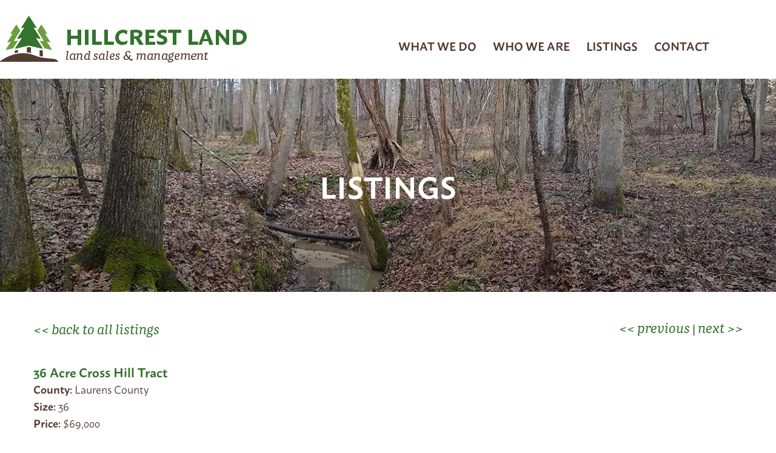

--- FILE ---
content_type: text/html; charset=UTF-8
request_url: https://hillcrestland.com/land_list/36-acre-cross-hill-tract/
body_size: 11217
content:
<!doctype html>
<html lang="en-US">
<head>
<meta charset="UTF-8">
<meta name="viewport" content="width=device-width, initial-scale=1">
<link rel="profile" href="https://gmpg.org/xfn/11">
<meta name='robots' content='index, follow, max-image-preview:large, max-snippet:-1, max-video-preview:-1' />
<!-- This site is optimized with the Yoast SEO plugin v26.7 - https://yoast.com/wordpress/plugins/seo/ -->
<title>36 Acre Cross Hill Tract - Hillcrest Land</title>
<link rel="canonical" href="https://hillcrestland.com/land_list/36-acre-cross-hill-tract/" />
<meta property="og:locale" content="en_US" />
<meta property="og:type" content="article" />
<meta property="og:title" content="36 Acre Cross Hill Tract - Hillcrest Land" />
<meta property="og:description" content="Great investment property. Tract has merchantable size pulpwood with one stand of large hardwood. This property is landlocked with no deeded access. There is a road that goes to the tract. The property does have roads that go through the property. The tract is ready to be thinned and managed. Call Daniel Timms at 803-718-0090 [&hellip;]" />
<meta property="og:url" content="https://hillcrestland.com/land_list/36-acre-cross-hill-tract/" />
<meta property="og:site_name" content="Hillcrest Land" />
<meta property="article:publisher" content="https://www.facebook.com/hillcrestlandsales" />
<meta property="article:modified_time" content="2022-03-03T13:54:15+00:00" />
<meta property="og:image" content="https://hillcrestland.com/wp-content/uploads/2021/08/24195.jpeg" />
<meta property="og:image:width" content="2048" />
<meta property="og:image:height" content="1536" />
<meta property="og:image:type" content="image/jpeg" />
<meta name="twitter:card" content="summary_large_image" />
<script type="application/ld+json" class="yoast-schema-graph">{"@context":"https://schema.org","@graph":[{"@type":"WebPage","@id":"https://hillcrestland.com/land_list/36-acre-cross-hill-tract/","url":"https://hillcrestland.com/land_list/36-acre-cross-hill-tract/","name":"36 Acre Cross Hill Tract - Hillcrest Land","isPartOf":{"@id":"https://hillcrestland.com/#website"},"datePublished":"2021-08-09T18:06:40+00:00","dateModified":"2022-03-03T13:54:15+00:00","breadcrumb":{"@id":"https://hillcrestland.com/land_list/36-acre-cross-hill-tract/#breadcrumb"},"inLanguage":"en-US","potentialAction":[{"@type":"ReadAction","target":["https://hillcrestland.com/land_list/36-acre-cross-hill-tract/"]}]},{"@type":"BreadcrumbList","@id":"https://hillcrestland.com/land_list/36-acre-cross-hill-tract/#breadcrumb","itemListElement":[{"@type":"ListItem","position":1,"name":"Home","item":"https://hillcrestland.com/"},{"@type":"ListItem","position":2,"name":"Land","item":"https://hillcrestland.com/land_list/"},{"@type":"ListItem","position":3,"name":"36 Acre Cross Hill Tract"}]},{"@type":"WebSite","@id":"https://hillcrestland.com/#website","url":"https://hillcrestland.com/","name":"Hillcrest Land","description":"Land Sales &amp; Management","publisher":{"@id":"https://hillcrestland.com/#organization"},"potentialAction":[{"@type":"SearchAction","target":{"@type":"EntryPoint","urlTemplate":"https://hillcrestland.com/?s={search_term_string}"},"query-input":{"@type":"PropertyValueSpecification","valueRequired":true,"valueName":"search_term_string"}}],"inLanguage":"en-US"},{"@type":"Organization","@id":"https://hillcrestland.com/#organization","name":"Hillcrest Land","url":"https://hillcrestland.com/","logo":{"@type":"ImageObject","inLanguage":"en-US","@id":"https://hillcrestland.com/#/schema/logo/image/","url":"https://hillcrestland.com/wp-content/uploads/2021/07/cropped-listingsindividual_hillcrest-1.png","contentUrl":"https://hillcrestland.com/wp-content/uploads/2021/07/cropped-listingsindividual_hillcrest-1.png","width":413,"height":90,"caption":"Hillcrest Land"},"image":{"@id":"https://hillcrestland.com/#/schema/logo/image/"},"sameAs":["https://www.facebook.com/hillcrestlandsales","https://www.instagram.com/danieltimmsiii/","https://www.youtube.com/channel/UC9yamL8-xQXqVD1IwRpK9FA"]}]}</script>
<!-- / Yoast SEO plugin. -->
<link rel='dns-prefetch' href='//www.googletagmanager.com' />
<link rel='dns-prefetch' href='//use.typekit.net' />
<link rel="alternate" type="application/rss+xml" title="Hillcrest Land &raquo; Feed" href="https://hillcrestland.com/feed/" />
<link rel="alternate" type="application/rss+xml" title="Hillcrest Land &raquo; Comments Feed" href="https://hillcrestland.com/comments/feed/" />
<link rel="alternate" type="application/rss+xml" title="Hillcrest Land &raquo; 36 Acre Cross Hill Tract Comments Feed" href="https://hillcrestland.com/land_list/36-acre-cross-hill-tract/feed/" />
<link rel="alternate" title="oEmbed (JSON)" type="application/json+oembed" href="https://hillcrestland.com/wp-json/oembed/1.0/embed?url=https%3A%2F%2Fhillcrestland.com%2Fland_list%2F36-acre-cross-hill-tract%2F" />
<link rel="alternate" title="oEmbed (XML)" type="text/xml+oembed" href="https://hillcrestland.com/wp-json/oembed/1.0/embed?url=https%3A%2F%2Fhillcrestland.com%2Fland_list%2F36-acre-cross-hill-tract%2F&#038;format=xml" />
<style>
.lazyload,
.lazyloading {
max-width: 100%;
}
</style>
<style id='wp-img-auto-sizes-contain-inline-css'>
img:is([sizes=auto i],[sizes^="auto," i]){contain-intrinsic-size:3000px 1500px}
/*# sourceURL=wp-img-auto-sizes-contain-inline-css */
</style>
<!-- <link rel='stylesheet' id='wp-block-library-css' href='https://hillcrestland.com/wp-includes/css/dist/block-library/style.min.css?ver=6.9' media='all' /> -->
<link rel="stylesheet" type="text/css" href="//hillcrestland.com/wp-content/cache/wpfc-minified/eqhyyp5q/fnul2.css" media="all"/>
<style id='global-styles-inline-css'>
:root{--wp--preset--aspect-ratio--square: 1;--wp--preset--aspect-ratio--4-3: 4/3;--wp--preset--aspect-ratio--3-4: 3/4;--wp--preset--aspect-ratio--3-2: 3/2;--wp--preset--aspect-ratio--2-3: 2/3;--wp--preset--aspect-ratio--16-9: 16/9;--wp--preset--aspect-ratio--9-16: 9/16;--wp--preset--color--black: #000000;--wp--preset--color--cyan-bluish-gray: #abb8c3;--wp--preset--color--white: #ffffff;--wp--preset--color--pale-pink: #f78da7;--wp--preset--color--vivid-red: #cf2e2e;--wp--preset--color--luminous-vivid-orange: #ff6900;--wp--preset--color--luminous-vivid-amber: #fcb900;--wp--preset--color--light-green-cyan: #7bdcb5;--wp--preset--color--vivid-green-cyan: #00d084;--wp--preset--color--pale-cyan-blue: #8ed1fc;--wp--preset--color--vivid-cyan-blue: #0693e3;--wp--preset--color--vivid-purple: #9b51e0;--wp--preset--gradient--vivid-cyan-blue-to-vivid-purple: linear-gradient(135deg,rgb(6,147,227) 0%,rgb(155,81,224) 100%);--wp--preset--gradient--light-green-cyan-to-vivid-green-cyan: linear-gradient(135deg,rgb(122,220,180) 0%,rgb(0,208,130) 100%);--wp--preset--gradient--luminous-vivid-amber-to-luminous-vivid-orange: linear-gradient(135deg,rgb(252,185,0) 0%,rgb(255,105,0) 100%);--wp--preset--gradient--luminous-vivid-orange-to-vivid-red: linear-gradient(135deg,rgb(255,105,0) 0%,rgb(207,46,46) 100%);--wp--preset--gradient--very-light-gray-to-cyan-bluish-gray: linear-gradient(135deg,rgb(238,238,238) 0%,rgb(169,184,195) 100%);--wp--preset--gradient--cool-to-warm-spectrum: linear-gradient(135deg,rgb(74,234,220) 0%,rgb(151,120,209) 20%,rgb(207,42,186) 40%,rgb(238,44,130) 60%,rgb(251,105,98) 80%,rgb(254,248,76) 100%);--wp--preset--gradient--blush-light-purple: linear-gradient(135deg,rgb(255,206,236) 0%,rgb(152,150,240) 100%);--wp--preset--gradient--blush-bordeaux: linear-gradient(135deg,rgb(254,205,165) 0%,rgb(254,45,45) 50%,rgb(107,0,62) 100%);--wp--preset--gradient--luminous-dusk: linear-gradient(135deg,rgb(255,203,112) 0%,rgb(199,81,192) 50%,rgb(65,88,208) 100%);--wp--preset--gradient--pale-ocean: linear-gradient(135deg,rgb(255,245,203) 0%,rgb(182,227,212) 50%,rgb(51,167,181) 100%);--wp--preset--gradient--electric-grass: linear-gradient(135deg,rgb(202,248,128) 0%,rgb(113,206,126) 100%);--wp--preset--gradient--midnight: linear-gradient(135deg,rgb(2,3,129) 0%,rgb(40,116,252) 100%);--wp--preset--font-size--small: 13px;--wp--preset--font-size--medium: 20px;--wp--preset--font-size--large: 36px;--wp--preset--font-size--x-large: 42px;--wp--preset--spacing--20: 0.44rem;--wp--preset--spacing--30: 0.67rem;--wp--preset--spacing--40: 1rem;--wp--preset--spacing--50: 1.5rem;--wp--preset--spacing--60: 2.25rem;--wp--preset--spacing--70: 3.38rem;--wp--preset--spacing--80: 5.06rem;--wp--preset--shadow--natural: 6px 6px 9px rgba(0, 0, 0, 0.2);--wp--preset--shadow--deep: 12px 12px 50px rgba(0, 0, 0, 0.4);--wp--preset--shadow--sharp: 6px 6px 0px rgba(0, 0, 0, 0.2);--wp--preset--shadow--outlined: 6px 6px 0px -3px rgb(255, 255, 255), 6px 6px rgb(0, 0, 0);--wp--preset--shadow--crisp: 6px 6px 0px rgb(0, 0, 0);}:root { --wp--style--global--content-size: 800px;--wp--style--global--wide-size: 1200px; }:where(body) { margin: 0; }.wp-site-blocks > .alignleft { float: left; margin-right: 2em; }.wp-site-blocks > .alignright { float: right; margin-left: 2em; }.wp-site-blocks > .aligncenter { justify-content: center; margin-left: auto; margin-right: auto; }:where(.wp-site-blocks) > * { margin-block-start: 24px; margin-block-end: 0; }:where(.wp-site-blocks) > :first-child { margin-block-start: 0; }:where(.wp-site-blocks) > :last-child { margin-block-end: 0; }:root { --wp--style--block-gap: 24px; }:root :where(.is-layout-flow) > :first-child{margin-block-start: 0;}:root :where(.is-layout-flow) > :last-child{margin-block-end: 0;}:root :where(.is-layout-flow) > *{margin-block-start: 24px;margin-block-end: 0;}:root :where(.is-layout-constrained) > :first-child{margin-block-start: 0;}:root :where(.is-layout-constrained) > :last-child{margin-block-end: 0;}:root :where(.is-layout-constrained) > *{margin-block-start: 24px;margin-block-end: 0;}:root :where(.is-layout-flex){gap: 24px;}:root :where(.is-layout-grid){gap: 24px;}.is-layout-flow > .alignleft{float: left;margin-inline-start: 0;margin-inline-end: 2em;}.is-layout-flow > .alignright{float: right;margin-inline-start: 2em;margin-inline-end: 0;}.is-layout-flow > .aligncenter{margin-left: auto !important;margin-right: auto !important;}.is-layout-constrained > .alignleft{float: left;margin-inline-start: 0;margin-inline-end: 2em;}.is-layout-constrained > .alignright{float: right;margin-inline-start: 2em;margin-inline-end: 0;}.is-layout-constrained > .aligncenter{margin-left: auto !important;margin-right: auto !important;}.is-layout-constrained > :where(:not(.alignleft):not(.alignright):not(.alignfull)){max-width: var(--wp--style--global--content-size);margin-left: auto !important;margin-right: auto !important;}.is-layout-constrained > .alignwide{max-width: var(--wp--style--global--wide-size);}body .is-layout-flex{display: flex;}.is-layout-flex{flex-wrap: wrap;align-items: center;}.is-layout-flex > :is(*, div){margin: 0;}body .is-layout-grid{display: grid;}.is-layout-grid > :is(*, div){margin: 0;}body{padding-top: 0px;padding-right: 0px;padding-bottom: 0px;padding-left: 0px;}a:where(:not(.wp-element-button)){text-decoration: underline;}:root :where(.wp-element-button, .wp-block-button__link){background-color: #32373c;border-width: 0;color: #fff;font-family: inherit;font-size: inherit;font-style: inherit;font-weight: inherit;letter-spacing: inherit;line-height: inherit;padding-top: calc(0.667em + 2px);padding-right: calc(1.333em + 2px);padding-bottom: calc(0.667em + 2px);padding-left: calc(1.333em + 2px);text-decoration: none;text-transform: inherit;}.has-black-color{color: var(--wp--preset--color--black) !important;}.has-cyan-bluish-gray-color{color: var(--wp--preset--color--cyan-bluish-gray) !important;}.has-white-color{color: var(--wp--preset--color--white) !important;}.has-pale-pink-color{color: var(--wp--preset--color--pale-pink) !important;}.has-vivid-red-color{color: var(--wp--preset--color--vivid-red) !important;}.has-luminous-vivid-orange-color{color: var(--wp--preset--color--luminous-vivid-orange) !important;}.has-luminous-vivid-amber-color{color: var(--wp--preset--color--luminous-vivid-amber) !important;}.has-light-green-cyan-color{color: var(--wp--preset--color--light-green-cyan) !important;}.has-vivid-green-cyan-color{color: var(--wp--preset--color--vivid-green-cyan) !important;}.has-pale-cyan-blue-color{color: var(--wp--preset--color--pale-cyan-blue) !important;}.has-vivid-cyan-blue-color{color: var(--wp--preset--color--vivid-cyan-blue) !important;}.has-vivid-purple-color{color: var(--wp--preset--color--vivid-purple) !important;}.has-black-background-color{background-color: var(--wp--preset--color--black) !important;}.has-cyan-bluish-gray-background-color{background-color: var(--wp--preset--color--cyan-bluish-gray) !important;}.has-white-background-color{background-color: var(--wp--preset--color--white) !important;}.has-pale-pink-background-color{background-color: var(--wp--preset--color--pale-pink) !important;}.has-vivid-red-background-color{background-color: var(--wp--preset--color--vivid-red) !important;}.has-luminous-vivid-orange-background-color{background-color: var(--wp--preset--color--luminous-vivid-orange) !important;}.has-luminous-vivid-amber-background-color{background-color: var(--wp--preset--color--luminous-vivid-amber) !important;}.has-light-green-cyan-background-color{background-color: var(--wp--preset--color--light-green-cyan) !important;}.has-vivid-green-cyan-background-color{background-color: var(--wp--preset--color--vivid-green-cyan) !important;}.has-pale-cyan-blue-background-color{background-color: var(--wp--preset--color--pale-cyan-blue) !important;}.has-vivid-cyan-blue-background-color{background-color: var(--wp--preset--color--vivid-cyan-blue) !important;}.has-vivid-purple-background-color{background-color: var(--wp--preset--color--vivid-purple) !important;}.has-black-border-color{border-color: var(--wp--preset--color--black) !important;}.has-cyan-bluish-gray-border-color{border-color: var(--wp--preset--color--cyan-bluish-gray) !important;}.has-white-border-color{border-color: var(--wp--preset--color--white) !important;}.has-pale-pink-border-color{border-color: var(--wp--preset--color--pale-pink) !important;}.has-vivid-red-border-color{border-color: var(--wp--preset--color--vivid-red) !important;}.has-luminous-vivid-orange-border-color{border-color: var(--wp--preset--color--luminous-vivid-orange) !important;}.has-luminous-vivid-amber-border-color{border-color: var(--wp--preset--color--luminous-vivid-amber) !important;}.has-light-green-cyan-border-color{border-color: var(--wp--preset--color--light-green-cyan) !important;}.has-vivid-green-cyan-border-color{border-color: var(--wp--preset--color--vivid-green-cyan) !important;}.has-pale-cyan-blue-border-color{border-color: var(--wp--preset--color--pale-cyan-blue) !important;}.has-vivid-cyan-blue-border-color{border-color: var(--wp--preset--color--vivid-cyan-blue) !important;}.has-vivid-purple-border-color{border-color: var(--wp--preset--color--vivid-purple) !important;}.has-vivid-cyan-blue-to-vivid-purple-gradient-background{background: var(--wp--preset--gradient--vivid-cyan-blue-to-vivid-purple) !important;}.has-light-green-cyan-to-vivid-green-cyan-gradient-background{background: var(--wp--preset--gradient--light-green-cyan-to-vivid-green-cyan) !important;}.has-luminous-vivid-amber-to-luminous-vivid-orange-gradient-background{background: var(--wp--preset--gradient--luminous-vivid-amber-to-luminous-vivid-orange) !important;}.has-luminous-vivid-orange-to-vivid-red-gradient-background{background: var(--wp--preset--gradient--luminous-vivid-orange-to-vivid-red) !important;}.has-very-light-gray-to-cyan-bluish-gray-gradient-background{background: var(--wp--preset--gradient--very-light-gray-to-cyan-bluish-gray) !important;}.has-cool-to-warm-spectrum-gradient-background{background: var(--wp--preset--gradient--cool-to-warm-spectrum) !important;}.has-blush-light-purple-gradient-background{background: var(--wp--preset--gradient--blush-light-purple) !important;}.has-blush-bordeaux-gradient-background{background: var(--wp--preset--gradient--blush-bordeaux) !important;}.has-luminous-dusk-gradient-background{background: var(--wp--preset--gradient--luminous-dusk) !important;}.has-pale-ocean-gradient-background{background: var(--wp--preset--gradient--pale-ocean) !important;}.has-electric-grass-gradient-background{background: var(--wp--preset--gradient--electric-grass) !important;}.has-midnight-gradient-background{background: var(--wp--preset--gradient--midnight) !important;}.has-small-font-size{font-size: var(--wp--preset--font-size--small) !important;}.has-medium-font-size{font-size: var(--wp--preset--font-size--medium) !important;}.has-large-font-size{font-size: var(--wp--preset--font-size--large) !important;}.has-x-large-font-size{font-size: var(--wp--preset--font-size--x-large) !important;}
:root :where(.wp-block-pullquote){font-size: 1.5em;line-height: 1.6;}
/*# sourceURL=global-styles-inline-css */
</style>
<!-- <link rel='stylesheet' id='menu-image-css' href='https://hillcrestland.com/wp-content/plugins/menu-image/includes/css/menu-image.css?ver=3.13' media='all' /> -->
<!-- <link rel='stylesheet' id='dashicons-css' href='https://hillcrestland.com/wp-includes/css/dashicons.min.css?ver=6.9' media='all' /> -->
<link rel="stylesheet" type="text/css" href="//hillcrestland.com/wp-content/cache/wpfc-minified/fgilgh1l/fntzd.css" media="all"/>
<link rel='stylesheet' id='adobefont-css' href='https://use.typekit.net/tzr8cwy.css?ver=6.9' media='all' />
<!-- <link rel='stylesheet' id='customcss-css' href='https://hillcrestland.com/wp-content/themes/hello-theme-child-master/css/custom.css?ver=6.9' media='all' /> -->
<!-- <link rel='stylesheet' id='responsivecss-css' href='https://hillcrestland.com/wp-content/themes/hello-theme-child-master/css/responsive.css?ver=6.9' media='all' /> -->
<!-- <link rel='stylesheet' id='stylecss-css' href='https://hillcrestland.com/wp-content/themes/hello-theme-child-master/style.css?ver=6.9' media='all' /> -->
<!-- <link rel='stylesheet' id='slickcss-css' href='https://hillcrestland.com/wp-content/themes/hello-theme-child-master/css/slick.min.css?ver=6.9' media='all' /> -->
<!-- <link rel='stylesheet' id='hello-elementor-css' href='https://hillcrestland.com/wp-content/themes/hello-elementor/assets/css/reset.css?ver=3.4.5' media='all' /> -->
<!-- <link rel='stylesheet' id='hello-elementor-theme-style-css' href='https://hillcrestland.com/wp-content/themes/hello-elementor/assets/css/theme.css?ver=3.4.5' media='all' /> -->
<!-- <link rel='stylesheet' id='hello-elementor-header-footer-css' href='https://hillcrestland.com/wp-content/themes/hello-elementor/assets/css/header-footer.css?ver=3.4.5' media='all' /> -->
<!-- <link rel='stylesheet' id='elementor-frontend-css' href='https://hillcrestland.com/wp-content/uploads/elementor/css/custom-frontend.min.css?ver=1767848595' media='all' /> -->
<!-- <link rel='stylesheet' id='widget-image-css' href='https://hillcrestland.com/wp-content/plugins/elementor/assets/css/widget-image.min.css?ver=3.34.1' media='all' /> -->
<!-- <link rel='stylesheet' id='widget-nav-menu-css' href='https://hillcrestland.com/wp-content/uploads/elementor/css/custom-pro-widget-nav-menu.min.css?ver=1767848595' media='all' /> -->
<!-- <link rel='stylesheet' id='widget-heading-css' href='https://hillcrestland.com/wp-content/plugins/elementor/assets/css/widget-heading.min.css?ver=3.34.1' media='all' /> -->
<!-- <link rel='stylesheet' id='widget-form-css' href='https://hillcrestland.com/wp-content/plugins/elementor-pro/assets/css/widget-form.min.css?ver=3.34.0' media='all' /> -->
<!-- <link rel='stylesheet' id='widget-divider-css' href='https://hillcrestland.com/wp-content/plugins/elementor/assets/css/widget-divider.min.css?ver=3.34.1' media='all' /> -->
<!-- <link rel='stylesheet' id='e-animation-pulse-css' href='https://hillcrestland.com/wp-content/plugins/elementor/assets/lib/animations/styles/e-animation-pulse.min.css?ver=3.34.1' media='all' /> -->
<!-- <link rel='stylesheet' id='widget-social-icons-css' href='https://hillcrestland.com/wp-content/plugins/elementor/assets/css/widget-social-icons.min.css?ver=3.34.1' media='all' /> -->
<!-- <link rel='stylesheet' id='e-apple-webkit-css' href='https://hillcrestland.com/wp-content/uploads/elementor/css/custom-apple-webkit.min.css?ver=1767848595' media='all' /> -->
<!-- <link rel='stylesheet' id='elementor-icons-css' href='https://hillcrestland.com/wp-content/plugins/elementor/assets/lib/eicons/css/elementor-icons.min.css?ver=5.45.0' media='all' /> -->
<link rel="stylesheet" type="text/css" href="//hillcrestland.com/wp-content/cache/wpfc-minified/duqszu9x/fnul2.css" media="all"/>
<link rel='stylesheet' id='elementor-post-7-css' href='https://hillcrestland.com/wp-content/uploads/elementor/css/post-7.css?ver=1767848595' media='all' />
<link rel='stylesheet' id='elementor-post-42-css' href='https://hillcrestland.com/wp-content/uploads/elementor/css/post-42.css?ver=1767848595' media='all' />
<link rel='stylesheet' id='elementor-post-326-css' href='https://hillcrestland.com/wp-content/uploads/elementor/css/post-326.css?ver=1767848786' media='all' />
<!-- <link rel='stylesheet' id='hello-elementor-child-style-css' href='https://hillcrestland.com/wp-content/themes/hello-theme-child-master/style.css?ver=1.0.0' media='all' /> -->
<!-- <link rel='stylesheet' id='elementor-gf-local-roboto-css' href='https://hillcrestland.com/wp-content/uploads/elementor/google-fonts/css/roboto.css?ver=1742825738' media='all' /> -->
<!-- <link rel='stylesheet' id='elementor-icons-shared-0-css' href='https://hillcrestland.com/wp-content/plugins/elementor/assets/lib/font-awesome/css/fontawesome.min.css?ver=5.15.3' media='all' /> -->
<!-- <link rel='stylesheet' id='elementor-icons-fa-solid-css' href='https://hillcrestland.com/wp-content/plugins/elementor/assets/lib/font-awesome/css/solid.min.css?ver=5.15.3' media='all' /> -->
<!-- <link rel='stylesheet' id='elementor-icons-fa-brands-css' href='https://hillcrestland.com/wp-content/plugins/elementor/assets/lib/font-awesome/css/brands.min.css?ver=5.15.3' media='all' /> -->
<link rel="stylesheet" type="text/css" href="//hillcrestland.com/wp-content/cache/wpfc-minified/2dz5h8i0/fntzd.css" media="all"/>
<script src='//hillcrestland.com/wp-content/cache/wpfc-minified/km6lipzh/fntzd.js' type="text/javascript"></script>
<!-- <script src="https://hillcrestland.com/wp-includes/js/jquery/jquery.min.js?ver=3.7.1" id="jquery-core-js"></script> -->
<!-- <script src="https://hillcrestland.com/wp-includes/js/jquery/jquery-migrate.min.js?ver=3.4.1" id="jquery-migrate-js"></script> -->
<!-- Google tag (gtag.js) snippet added by Site Kit -->
<!-- Google Analytics snippet added by Site Kit -->
<script src="https://www.googletagmanager.com/gtag/js?id=G-MXDCXCPC8Z" id="google_gtagjs-js" async></script>
<script id="google_gtagjs-js-after">
window.dataLayer = window.dataLayer || [];function gtag(){dataLayer.push(arguments);}
gtag("set","linker",{"domains":["hillcrestland.com"]});
gtag("js", new Date());
gtag("set", "developer_id.dZTNiMT", true);
gtag("config", "G-MXDCXCPC8Z");
//# sourceURL=google_gtagjs-js-after
</script>
<link rel="https://api.w.org/" href="https://hillcrestland.com/wp-json/" /><link rel="EditURI" type="application/rsd+xml" title="RSD" href="https://hillcrestland.com/xmlrpc.php?rsd" />
<meta name="generator" content="WordPress 6.9" />
<link rel='shortlink' href='https://hillcrestland.com/?p=831' />
<meta name="generator" content="Site Kit by Google 1.168.0" />		<script>
document.documentElement.className = document.documentElement.className.replace('no-js', 'js');
</script>
<style>
.no-js img.lazyload {
display: none;
}
figure.wp-block-image img.lazyloading {
min-width: 150px;
}
.lazyload,
.lazyloading {
--smush-placeholder-width: 100px;
--smush-placeholder-aspect-ratio: 1/1;
width: var(--smush-image-width, var(--smush-placeholder-width)) !important;
aspect-ratio: var(--smush-image-aspect-ratio, var(--smush-placeholder-aspect-ratio)) !important;
}
.lazyload, .lazyloading {
opacity: 0;
}
.lazyloaded {
opacity: 1;
transition: opacity 400ms;
transition-delay: 0ms;
}
</style>
<meta name="generator" content="Elementor 3.34.1; features: additional_custom_breakpoints; settings: css_print_method-external, google_font-enabled, font_display-auto">
<style>
.e-con.e-parent:nth-of-type(n+4):not(.e-lazyloaded):not(.e-no-lazyload),
.e-con.e-parent:nth-of-type(n+4):not(.e-lazyloaded):not(.e-no-lazyload) * {
background-image: none !important;
}
@media screen and (max-height: 1024px) {
.e-con.e-parent:nth-of-type(n+3):not(.e-lazyloaded):not(.e-no-lazyload),
.e-con.e-parent:nth-of-type(n+3):not(.e-lazyloaded):not(.e-no-lazyload) * {
background-image: none !important;
}
}
@media screen and (max-height: 640px) {
.e-con.e-parent:nth-of-type(n+2):not(.e-lazyloaded):not(.e-no-lazyload),
.e-con.e-parent:nth-of-type(n+2):not(.e-lazyloaded):not(.e-no-lazyload) * {
background-image: none !important;
}
}
</style>
<link rel="icon" href="https://hillcrestland.com/wp-content/uploads/2021/07/cropped-logo-32x32.png" sizes="32x32" />
<link rel="icon" href="https://hillcrestland.com/wp-content/uploads/2021/07/cropped-logo-192x192.png" sizes="192x192" />
<link rel="apple-touch-icon" href="https://hillcrestland.com/wp-content/uploads/2021/07/cropped-logo-180x180.png" />
<meta name="msapplication-TileImage" content="https://hillcrestland.com/wp-content/uploads/2021/07/cropped-logo-270x270.png" />
<style id="wp-custom-css">
.Footer-bottom div, .Footer-bottom a {
color: #533d33!important;
font-weight: 400;
font-size: 18px;
}
.elementor-326 .elementor-element.elementor-element-b380637 .elementor-widget-container a {
font-size: 14px;
line-height: 18px;
}
.elementor-427 .elementor-element.elementor-element-525573a .elementor-field-group .elementor-field, .elementor-427 .elementor-element.elementor-element-525573a .elementor-field-subgroup label {
text-transform: none;
}
.familyhome a {
color: #ffffff;
}
.familyhome a:hover {
color: #ffffff;
}		</style>
</head>
<body class="wp-singular land_list-template-default single single-land_list postid-831 wp-custom-logo wp-embed-responsive wp-theme-hello-elementor wp-child-theme-hello-theme-child-master hello-elementor-default elementor-default elementor-kit-7">
<a class="skip-link screen-reader-text" href="#content">Skip to content</a>
<header data-elementor-type="header" data-elementor-id="42" class="elementor elementor-42 elementor-location-header" data-elementor-post-type="elementor_library">
<section class="elementor-section elementor-top-section elementor-element elementor-element-48a38d9 elementor-section-boxed elementor-section-height-default elementor-section-height-default" data-id="48a38d9" data-element_type="section">
<div class="elementor-container elementor-column-gap-default">
<div class="elementor-column elementor-col-50 elementor-top-column elementor-element elementor-element-21e4dc8" data-id="21e4dc8" data-element_type="column">
<div class="elementor-widget-wrap elementor-element-populated">
<div class="elementor-element elementor-element-fab12eb elementor-widget elementor-widget-theme-site-logo elementor-widget-image" data-id="fab12eb" data-element_type="widget" data-widget_type="theme-site-logo.default">
<div class="elementor-widget-container">
<a href="https://hillcrestland.com">
<img width="413" height="90" data-src="https://hillcrestland.com/wp-content/uploads/2021/07/cropped-listingsindividual_hillcrest-1.png" class="attachment-full size-full wp-image-65 lazyload" alt="" data-srcset="https://hillcrestland.com/wp-content/uploads/2021/07/cropped-listingsindividual_hillcrest-1.png 413w, https://hillcrestland.com/wp-content/uploads/2021/07/cropped-listingsindividual_hillcrest-1-300x65.png 300w" data-sizes="(max-width: 413px) 100vw, 413px" src="[data-uri]" style="--smush-placeholder-width: 413px; --smush-placeholder-aspect-ratio: 413/90;" />				</a>
</div>
</div>
</div>
</div>
<div class="elementor-column elementor-col-50 elementor-top-column elementor-element elementor-element-0b17dd3" data-id="0b17dd3" data-element_type="column">
<div class="elementor-widget-wrap elementor-element-populated">
<div class="elementor-element elementor-element-943f831 elementor-nav-menu__align-end hillcrest-menu elementor-nav-menu--dropdown-tablet elementor-nav-menu__text-align-aside elementor-nav-menu--toggle elementor-nav-menu--burger elementor-widget elementor-widget-nav-menu" data-id="943f831" data-element_type="widget" data-settings="{&quot;layout&quot;:&quot;horizontal&quot;,&quot;submenu_icon&quot;:{&quot;value&quot;:&quot;&lt;i class=\&quot;fas fa-caret-down\&quot; aria-hidden=\&quot;true\&quot;&gt;&lt;\/i&gt;&quot;,&quot;library&quot;:&quot;fa-solid&quot;},&quot;toggle&quot;:&quot;burger&quot;}" data-widget_type="nav-menu.default">
<div class="elementor-widget-container">
<nav aria-label="Menu" class="elementor-nav-menu--main elementor-nav-menu__container elementor-nav-menu--layout-horizontal e--pointer-underline e--animation-fade">
<ul id="menu-1-943f831" class="elementor-nav-menu"><li class="hillcrest-close menu-item menu-item-type-custom menu-item-object-custom menu-item-296"><a href="#" class="menu-image-title-after menu-image-not-hovered elementor-item elementor-item-anchor"><img width="36" height="36" data-src="https://hillcrestland.com/wp-content/uploads/2021/07/01-Sliding-Menu-36x36-1-36x36.png" class="menu-image menu-image-title-after lazyload" alt="" decoding="async" src="[data-uri]" style="--smush-placeholder-width: 36px; --smush-placeholder-aspect-ratio: 36/36;" /><span class="menu-image-title-after menu-image-title">Close</span></a></li>
<li class="menu-item menu-item-type-post_type menu-item-object-page menu-item-54"><a href="https://hillcrestland.com/what-we-do/" class="elementor-item">What We Do</a></li>
<li class="menu-item menu-item-type-post_type menu-item-object-page menu-item-53"><a href="https://hillcrestland.com/who-we-are/" class="elementor-item">Who We Are</a></li>
<li class="menu-item menu-item-type-post_type menu-item-object-page menu-item-52"><a href="https://hillcrestland.com/listings/" class="elementor-item">Listings</a></li>
<li class="menu-item menu-item-type-post_type menu-item-object-page menu-item-433"><a href="https://hillcrestland.com/contact/" class="elementor-item">Contact</a></li>
</ul>			</nav>
<div class="elementor-menu-toggle" role="button" tabindex="0" aria-label="Menu Toggle" aria-expanded="false">
<i aria-hidden="true" role="presentation" class="elementor-menu-toggle__icon--open eicon-menu-bar"></i><i aria-hidden="true" role="presentation" class="elementor-menu-toggle__icon--close eicon-close"></i>		</div>
<nav class="elementor-nav-menu--dropdown elementor-nav-menu__container" aria-hidden="true">
<ul id="menu-2-943f831" class="elementor-nav-menu"><li class="hillcrest-close menu-item menu-item-type-custom menu-item-object-custom menu-item-296"><a href="#" class="menu-image-title-after menu-image-not-hovered elementor-item elementor-item-anchor" tabindex="-1"><img width="36" height="36" data-src="https://hillcrestland.com/wp-content/uploads/2021/07/01-Sliding-Menu-36x36-1-36x36.png" class="menu-image menu-image-title-after lazyload" alt="" decoding="async" src="[data-uri]" style="--smush-placeholder-width: 36px; --smush-placeholder-aspect-ratio: 36/36;" /><span class="menu-image-title-after menu-image-title">Close</span></a></li>
<li class="menu-item menu-item-type-post_type menu-item-object-page menu-item-54"><a href="https://hillcrestland.com/what-we-do/" class="elementor-item" tabindex="-1">What We Do</a></li>
<li class="menu-item menu-item-type-post_type menu-item-object-page menu-item-53"><a href="https://hillcrestland.com/who-we-are/" class="elementor-item" tabindex="-1">Who We Are</a></li>
<li class="menu-item menu-item-type-post_type menu-item-object-page menu-item-52"><a href="https://hillcrestland.com/listings/" class="elementor-item" tabindex="-1">Listings</a></li>
<li class="menu-item menu-item-type-post_type menu-item-object-page menu-item-433"><a href="https://hillcrestland.com/contact/" class="elementor-item" tabindex="-1">Contact</a></li>
</ul>			</nav>
</div>
</div>
</div>
</div>
</div>
</section>
</header>
<main class="site-main post-831 land_list type-land_list status-publish hentry" role="main">
<section class="banner lazyload" style="background-image:inherit;" data-bg-image="url(https://hillcrestland.com/wp-content/uploads/2021/08/banner1.jpg)">
<div class="banner-title">
<h1>Listings</h1>
</div>
</section>
<section class="single-listing">
<a href="/listings" class="back-to-listing"> << back to all listings </a>
<div class="prev-next-nav"><a href="https://hillcrestland.com/land_list/47-49-acre-chukar-road-tract/" class="back-to-listing"> << previous </a> | <a href="https://hillcrestland.com/land_list/79-acre-highway-321-tract/" class="back-to-listing"> next >> </a></div>
<div class="feature-listing-heading btn-med">
<h6>36 Acre Cross Hill Tract</h6>
<p><span>County:</span> Laurens County</p>
<p><span>Size:</span> 36</p>
<p><span>Price:</span> $69,000</p>
<p><span>Status:</span> Sold</p>
</div>
<div class="feature-listing-cont">
<p><p>Great investment property. Tract has merchantable size pulpwood with one stand of large hardwood. This property is landlocked with no deeded access. There is a road that goes to the tract. The property does have roads that go through the property. The tract is ready to be thinned and managed. Call Daniel Timms at 803-718-0090 for more details.</p>
</p>
</div>
<div class="single-listing-row">
<div class="single-listing-left">
<h6>Listing photos</h6>
<div class="single-listing-slider">
<div class="single-listing-item">
<img data-src="https://hillcrestland.com/wp-content/uploads/2021/08/IMG_20190923_140302755.jpg" alt="" src="[data-uri]" class="lazyload" style="--smush-placeholder-width: 1378px; --smush-placeholder-aspect-ratio: 1378/1034;">
</div>
<div class="single-listing-item">
<img data-src="https://hillcrestland.com/wp-content/uploads/2021/08/IMG_20190923_140308016.jpg" alt="" src="[data-uri]" class="lazyload" style="--smush-placeholder-width: 1378px; --smush-placeholder-aspect-ratio: 1378/1034;">
</div>
<div class="single-listing-item">
<img data-src="https://hillcrestland.com/wp-content/uploads/2021/08/IMG_20190923_140406148_HDR.jpg" alt="" src="[data-uri]" class="lazyload" style="--smush-placeholder-width: 1378px; --smush-placeholder-aspect-ratio: 1378/1034;">
</div>
<div class="single-listing-item">
<img data-src="https://hillcrestland.com/wp-content/uploads/2021/08/IMG_20190923_140423801_HDR.jpg" alt="" src="[data-uri]" class="lazyload" style="--smush-placeholder-width: 1378px; --smush-placeholder-aspect-ratio: 1378/1034;">
</div>
<div class="single-listing-item">
<img data-src="https://hillcrestland.com/wp-content/uploads/2021/08/IMG_20190923_140612131.jpg" alt="" src="[data-uri]" class="lazyload" style="--smush-placeholder-width: 1378px; --smush-placeholder-aspect-ratio: 1378/1034;">
</div>
<div class="single-listing-item">
<img data-src="https://hillcrestland.com/wp-content/uploads/2021/08/IMG_20190923_140629845.jpg" alt="" src="[data-uri]" class="lazyload" style="--smush-placeholder-width: 1378px; --smush-placeholder-aspect-ratio: 1378/1034;">
</div>
<div class="single-listing-item">
<img data-src="https://hillcrestland.com/wp-content/uploads/2021/08/IMG_20190923_140633191.jpg" alt="" src="[data-uri]" class="lazyload" style="--smush-placeholder-width: 1378px; --smush-placeholder-aspect-ratio: 1378/1034;">
</div>
</div>
</div>
<div class="single-listing-right">
<h6>Share This</h6>
<p>Send this property to someone who might be interested in it!</p>
<div class="social-icon">
<a href="http://www.facebook.com/sharer.php?u=https://hillcrestland.com/land_list/36-acre-cross-hill-tract/ " target="_blank">
<img data-src="/wp-content/uploads/2021/07/fb.png" alt="Facebook"
data-pagespeed-url-hash="976689666"
onload="pagespeed.CriticalImages.checkImageForCriticality(this);" src="[data-uri]" class="lazyload" style="--smush-placeholder-width: 50px; --smush-placeholder-aspect-ratio: 50/50;" />
</a>
<a href="http://www.linkedin.com/shareArticle?mini=true&amp;url=https://hillcrestland.com/land_list/36-acre-cross-hill-tract/ "
target="_blank">
<img data-src="/wp-content/uploads/2021/07/linkedin.png" alt="LinkedIn"
data-pagespeed-url-hash="3426993474"
onload="pagespeed.CriticalImages.checkImageForCriticality(this);" src="[data-uri]" class="lazyload" style="--smush-placeholder-width: 50px; --smush-placeholder-aspect-ratio: 50/50;" />
</a>
<a href="https://twitter.com/share?urlhttps://hillcrestland.com/land_list/36-acre-cross-hill-tract/ ;text=Simple%20Share%20Buttons&amp;hashtags=quinstinct"
target="_blank">
<img data-src="/wp-content/uploads/2021/07/twitter.png" alt="Twitter"
data-pagespeed-url-hash="4010305089"
onload="pagespeed.CriticalImages.checkImageForCriticality(this);" src="[data-uri]" class="lazyload" style="--smush-placeholder-width: 50px; --smush-placeholder-aspect-ratio: 50/50;" />
</a>
<a
href="mailto:?Subject=Simple Share Buttons&amp;Body=I%20saw%20this%20and%20thought%20of%20you!%20 https://hillcrestland.com/land_list/36-acre-cross-hill-tract/">
<img data-src="/wp-content/uploads/2021/07/mail.png" alt="Email"
data-pagespeed-url-hash="3475300170"
onload="pagespeed.CriticalImages.checkImageForCriticality(this);" src="[data-uri]" class="lazyload" style="--smush-placeholder-width: 50px; --smush-placeholder-aspect-ratio: 50/50;" />
</a>
</div>
</div>
</div>
</section>
</main>
		<footer data-elementor-type="footer" data-elementor-id="326" class="elementor elementor-326 elementor-location-footer" data-elementor-post-type="elementor_library">
<section class="elementor-section elementor-top-section elementor-element elementor-element-018656e contact-formfooter elementor-section-boxed elementor-section-height-default elementor-section-height-default" data-id="018656e" data-element_type="section" data-settings="{&quot;background_background&quot;:&quot;classic&quot;}">
<div class="elementor-container elementor-column-gap-default">
<div class="elementor-column elementor-col-100 elementor-top-column elementor-element elementor-element-c71fddf" data-id="c71fddf" data-element_type="column">
<div class="elementor-widget-wrap elementor-element-populated">
<div class="elementor-element elementor-element-2f2713d elementor-widget elementor-widget-heading" data-id="2f2713d" data-element_type="widget" data-widget_type="heading.default">
<div class="elementor-widget-container">
<h3 class="elementor-heading-title elementor-size-default">contact us about this listing</h3>				</div>
</div>
<div class="elementor-element elementor-element-1a9765e elementor-widget elementor-widget-text-editor" data-id="1a9765e" data-element_type="widget" data-widget_type="text-editor.default">
<div class="elementor-widget-container">
Use the form below to send us a message and let us know you are interested in this property:								</div>
</div>
<div class="elementor-element elementor-element-3bd89e1 elementor-button-align-stretch elementor-widget elementor-widget-form" data-id="3bd89e1" data-element_type="widget" data-settings="{&quot;button_width&quot;:&quot;20&quot;,&quot;step_next_label&quot;:&quot;Next&quot;,&quot;step_previous_label&quot;:&quot;Previous&quot;,&quot;step_type&quot;:&quot;number_text&quot;,&quot;step_icon_shape&quot;:&quot;circle&quot;}" data-widget_type="form.default">
<div class="elementor-widget-container">
<form class="elementor-form" method="post" name="Listing Contact Form" aria-label="Listing Contact Form">
<input type="hidden" name="post_id" value="326"/>
<input type="hidden" name="form_id" value="3bd89e1"/>
<input type="hidden" name="referer_title" value="Evens Street Extension Tract - Hillcrest Land" />
<input type="hidden" name="queried_id" value="3104"/>
<div class="elementor-form-fields-wrapper elementor-labels-">
<div class="elementor-field-type-text elementor-field-group elementor-column elementor-field-group-name elementor-col-25">
<label for="form-field-name" class="elementor-field-label elementor-screen-only">
Name							</label>
<input size="1" type="text" name="form_fields[name]" id="form-field-name" class="elementor-field elementor-size-md  elementor-field-textual" placeholder="Name">
</div>
<div class="elementor-field-type-tel elementor-field-group elementor-column elementor-field-group-field_90b7376 elementor-col-25">
<label for="form-field-field_90b7376" class="elementor-field-label elementor-screen-only">
Phone							</label>
<input size="1" type="tel" name="form_fields[field_90b7376]" id="form-field-field_90b7376" class="elementor-field elementor-size-md  elementor-field-textual" placeholder="Phone" pattern="[0-9()#&amp;+*-=.]+" title="Only numbers and phone characters (#, -, *, etc) are accepted.">
</div>
<div class="elementor-field-type-email elementor-field-group elementor-column elementor-field-group-email elementor-col-25 elementor-field-required">
<label for="form-field-email" class="elementor-field-label elementor-screen-only">
Email							</label>
<input size="1" type="email" name="form_fields[email]" id="form-field-email" class="elementor-field elementor-size-md  elementor-field-textual" placeholder="Email" required="required">
</div>
<div class="elementor-field-group elementor-column elementor-field-type-submit elementor-col-20 e-form__buttons">
<button class="elementor-button elementor-size-sm" type="submit">
<span class="elementor-button-content-wrapper">
<span class="elementor-button-text">Submit</span>
</span>
</button>
</div>
</div>
</form>
</div>
</div>
</div>
</div>
</div>
</section>
<section class="elementor-section elementor-top-section elementor-element elementor-element-aac26f6 elementor-section-full_width elementor-section-height-default elementor-section-height-default" data-id="aac26f6" data-element_type="section">
<div class="elementor-container elementor-column-gap-default">
<div class="elementor-column elementor-col-100 elementor-top-column elementor-element elementor-element-6036596" data-id="6036596" data-element_type="column">
<div class="elementor-widget-wrap elementor-element-populated">
<div class="elementor-element elementor-element-e930684 elementor-widget elementor-widget-template" data-id="e930684" data-element_type="widget" data-widget_type="template.default">
<div class="elementor-widget-container">
<div class="elementor-template">
<div data-elementor-type="section" data-elementor-id="472" class="elementor elementor-472 elementor-location-footer" data-elementor-post-type="elementor_library">
<section class="elementor-section elementor-top-section elementor-element elementor-element-29c11afa elementor-section-full_width elementor-section-stretched elementor-section-height-default elementor-section-height-default" data-id="29c11afa" data-element_type="section" data-settings="{&quot;stretch_section&quot;:&quot;section-stretched&quot;,&quot;background_background&quot;:&quot;classic&quot;}">
<div class="elementor-container elementor-column-gap-default">
<div class="elementor-column elementor-col-100 elementor-top-column elementor-element elementor-element-7ca7cdd0" data-id="7ca7cdd0" data-element_type="column">
<div class="elementor-widget-wrap elementor-element-populated">
<section class="elementor-section elementor-inner-section elementor-element elementor-element-83e4ff0 elementor-section-boxed elementor-section-height-default elementor-section-height-default" data-id="83e4ff0" data-element_type="section">
<div class="elementor-container elementor-column-gap-default">
<div class="elementor-column elementor-col-50 elementor-inner-column elementor-element elementor-element-4cbe8a70" data-id="4cbe8a70" data-element_type="column">
<div class="elementor-widget-wrap elementor-element-populated">
<div class="elementor-element elementor-element-5993fa9f elementor-widget elementor-widget-image" data-id="5993fa9f" data-element_type="widget" data-widget_type="image.default">
<div class="elementor-widget-container">
<img width="301" height="301" data-src="https://hillcrestland.com/wp-content/uploads/2021/07/listingsmain_hillcrest-1.png" class="attachment-large size-large wp-image-213 lazyload" alt="" data-srcset="https://hillcrestland.com/wp-content/uploads/2021/07/listingsmain_hillcrest-1.png 301w, https://hillcrestland.com/wp-content/uploads/2021/07/listingsmain_hillcrest-1-150x150.png 150w" data-sizes="(max-width: 301px) 100vw, 301px" src="[data-uri]" style="--smush-placeholder-width: 301px; --smush-placeholder-aspect-ratio: 301/301;" />															</div>
</div>
</div>
</div>
<div class="elementor-column elementor-col-50 elementor-inner-column elementor-element elementor-element-33ff3419" data-id="33ff3419" data-element_type="column">
<div class="elementor-widget-wrap elementor-element-populated">
<div class="elementor-element elementor-element-2783f55b elementor-widget elementor-widget-heading" data-id="2783f55b" data-element_type="widget" data-widget_type="heading.default">
<div class="elementor-widget-container">
<h3 class="elementor-heading-title elementor-size-default">Why should you choose a registered forester to assist you with your land real estate needs? </h3>				</div>
</div>
<div class="elementor-element elementor-element-6087d92e elementor-widget elementor-widget-spacer" data-id="6087d92e" data-element_type="widget" data-widget_type="spacer.default">
<div class="elementor-widget-container">
<div class="elementor-spacer">
<div class="elementor-spacer-inner"></div>
</div>
</div>
</div>
<div class="elementor-element elementor-element-a88741d elementor-widget elementor-widget-text-editor" data-id="a88741d" data-element_type="widget" data-widget_type="text-editor.default">
<div class="elementor-widget-container">
Registered foresters have had extensive training in forestry and land management practices. I obtained my degree in Forestry from Clemson University in 2002, and have continued extensive training through areas of continuing education classes, reading journals in forestry, and staying up to date in best management practices to ensure I am current with the best strategies to meet your land goals. As a registered forester, I understand how to better prepare your land to make the most money for you when you sell or I can help you in deciding what land is best for you to purchase to meet your requirements. 								</div>
</div>
</div>
</div>
</div>
</section>
</div>
</div>
</div>
</section>
</div>
</div>
</div>
</div>
</div>
</div>
</div>
</section>
<section class="elementor-section elementor-top-section elementor-element elementor-element-4a0de6f7 elementor-section-full_width elementor-section-height-min-height elementor-section-stretched Footer-bottom elementor-section-height-default elementor-section-items-middle" data-id="4a0de6f7" data-element_type="section" data-settings="{&quot;stretch_section&quot;:&quot;section-stretched&quot;,&quot;background_background&quot;:&quot;classic&quot;}">
<div class="elementor-container elementor-column-gap-default">
<div class="elementor-column elementor-col-100 elementor-top-column elementor-element elementor-element-5285011d" data-id="5285011d" data-element_type="column">
<div class="elementor-widget-wrap elementor-element-populated">
<section class="elementor-section elementor-inner-section elementor-element elementor-element-bbf67dc elementor-section-boxed elementor-section-height-default elementor-section-height-default" data-id="bbf67dc" data-element_type="section">
<div class="elementor-container elementor-column-gap-default">
<div class="elementor-column elementor-col-100 elementor-inner-column elementor-element elementor-element-3da18fe4" data-id="3da18fe4" data-element_type="column">
<div class="elementor-widget-wrap elementor-element-populated">
<div class="elementor-element elementor-element-f97a4a4 elementor-widget elementor-widget-image" data-id="f97a4a4" data-element_type="widget" data-widget_type="image.default">
<div class="elementor-widget-container">
<a href="/">
<img width="275" height="178" data-src="https://hillcrestland.com/wp-content/uploads/2021/07/footer-logo.png" class="attachment-large size-large wp-image-103 lazyload" alt="" src="[data-uri]" style="--smush-placeholder-width: 275px; --smush-placeholder-aspect-ratio: 275/178;" />								</a>
</div>
</div>
<div class="elementor-element elementor-element-4f7fee8a elementor-widget-divider--view-line elementor-widget elementor-widget-divider" data-id="4f7fee8a" data-element_type="widget" data-widget_type="divider.default">
<div class="elementor-widget-container">
<div class="elementor-divider">
<span class="elementor-divider-separator">
</span>
</div>
</div>
</div>
<div class="elementor-element elementor-element-611146c elementor-widget elementor-widget-text-editor" data-id="611146c" data-element_type="widget" id="copyright" data-widget_type="text-editor.default">
<div class="elementor-widget-container">
<p>Phone: <a href="tel:8037180090">803.718.0090</a><span style="color: #6c9f45;"> | </span> Email: <a href="mailto:hillcrestlandsales@gmail.com">hillcrestlandsales@gmail.com</a><span style="color: #6c9f45;"> |</span><br />Post Office Box 633 <span style="color: #6c9f45;">| </span>Winnsboro, SC 29180</p>								</div>
</div>
</div>
</div>
</div>
</section>
<div class="elementor-element elementor-element-6b621b4b elementor-shape-circle elementor-grid-0 e-grid-align-center elementor-widget elementor-widget-social-icons" data-id="6b621b4b" data-element_type="widget" data-widget_type="social-icons.default">
<div class="elementor-widget-container">
<div class="elementor-social-icons-wrapper elementor-grid" role="list">
<span class="elementor-grid-item" role="listitem">
<a class="elementor-icon elementor-social-icon elementor-social-icon-facebook-f elementor-animation-pulse elementor-repeater-item-72a32d4" href="https://www.facebook.com/hillcrestlandsales" target="_blank">
<span class="elementor-screen-only">Facebook-f</span>
<i aria-hidden="true" class="fab fa-facebook-f"></i>					</a>
</span>
<span class="elementor-grid-item" role="listitem">
<a class="elementor-icon elementor-social-icon elementor-social-icon-instagram elementor-animation-pulse elementor-repeater-item-4356fb9" href="https://www.instagram.com/danieltimmsiii/" target="_blank">
<span class="elementor-screen-only">Instagram</span>
<i aria-hidden="true" class="fab fa-instagram"></i>					</a>
</span>
<span class="elementor-grid-item" role="listitem">
<a class="elementor-icon elementor-social-icon elementor-social-icon-youtube elementor-animation-pulse elementor-repeater-item-9acd672" href="https://www.youtube.com/channel/UC9yamL8-xQXqVD1IwRpK9FA" target="_blank">
<span class="elementor-screen-only">Youtube</span>
<i aria-hidden="true" class="fab fa-youtube"></i>					</a>
</span>
</div>
</div>
</div>
<div class="elementor-element elementor-element-71bc099a elementor-widget elementor-widget-text-editor" data-id="71bc099a" data-element_type="widget" data-widget_type="text-editor.default">
<div class="elementor-widget-container">
<p>©2021 Hillcrest Land Sales &amp; Management<br />website by <a href="https://hljcreative.com/" target="_blank" rel="noopener">HLJ Creative</a></p>								</div>
</div>
</div>
</div>
</div>
</section>
</footer>
<script type="speculationrules">
{"prefetch":[{"source":"document","where":{"and":[{"href_matches":"/*"},{"not":{"href_matches":["/wp-*.php","/wp-admin/*","/wp-content/uploads/*","/wp-content/*","/wp-content/plugins/*","/wp-content/themes/hello-theme-child-master/*","/wp-content/themes/hello-elementor/*","/*\\?(.+)"]}},{"not":{"selector_matches":"a[rel~=\"nofollow\"]"}},{"not":{"selector_matches":".no-prefetch, .no-prefetch a"}}]},"eagerness":"conservative"}]}
</script>
<script>
const lazyloadRunObserver = () => {
const lazyloadBackgrounds = document.querySelectorAll( `.e-con.e-parent:not(.e-lazyloaded)` );
const lazyloadBackgroundObserver = new IntersectionObserver( ( entries ) => {
entries.forEach( ( entry ) => {
if ( entry.isIntersecting ) {
let lazyloadBackground = entry.target;
if( lazyloadBackground ) {
lazyloadBackground.classList.add( 'e-lazyloaded' );
}
lazyloadBackgroundObserver.unobserve( entry.target );
}
});
}, { rootMargin: '200px 0px 200px 0px' } );
lazyloadBackgrounds.forEach( ( lazyloadBackground ) => {
lazyloadBackgroundObserver.observe( lazyloadBackground );
} );
};
const events = [
'DOMContentLoaded',
'elementor/lazyload/observe',
];
events.forEach( ( event ) => {
document.addEventListener( event, lazyloadRunObserver );
} );
</script>
<link rel='stylesheet' id='elementor-post-472-css' href='https://hillcrestland.com/wp-content/uploads/elementor/css/post-472.css?ver=1767848786' media='all' />
<!-- <link rel='stylesheet' id='widget-spacer-css' href='https://hillcrestland.com/wp-content/plugins/elementor/assets/css/widget-spacer.min.css?ver=3.34.1' media='all' /> -->
<link rel="stylesheet" type="text/css" href="//hillcrestland.com/wp-content/cache/wpfc-minified/d2ltq505/fntzd.css" media="all"/>
<script src="https://hillcrestland.com/wp-content/themes/hello-theme-child-master/js/custom.js" id="jscustom-js"></script>
<script src="https://hillcrestland.com/wp-content/themes/hello-theme-child-master/js/slick.min.js" id="slickminjs-js"></script>
<script src="https://hillcrestland.com/wp-content/plugins/elementor/assets/js/webpack.runtime.min.js?ver=3.34.1" id="elementor-webpack-runtime-js"></script>
<script src="https://hillcrestland.com/wp-content/plugins/elementor/assets/js/frontend-modules.min.js?ver=3.34.1" id="elementor-frontend-modules-js"></script>
<script src="https://hillcrestland.com/wp-includes/js/jquery/ui/core.min.js?ver=1.13.3" id="jquery-ui-core-js"></script>
<script id="elementor-frontend-js-before">
var elementorFrontendConfig = {"environmentMode":{"edit":false,"wpPreview":false,"isScriptDebug":false},"i18n":{"shareOnFacebook":"Share on Facebook","shareOnTwitter":"Share on Twitter","pinIt":"Pin it","download":"Download","downloadImage":"Download image","fullscreen":"Fullscreen","zoom":"Zoom","share":"Share","playVideo":"Play Video","previous":"Previous","next":"Next","close":"Close","a11yCarouselPrevSlideMessage":"Previous slide","a11yCarouselNextSlideMessage":"Next slide","a11yCarouselFirstSlideMessage":"This is the first slide","a11yCarouselLastSlideMessage":"This is the last slide","a11yCarouselPaginationBulletMessage":"Go to slide"},"is_rtl":false,"breakpoints":{"xs":0,"sm":480,"md":768,"lg":1200,"xl":1440,"xxl":1600},"responsive":{"breakpoints":{"mobile":{"label":"Mobile Portrait","value":767,"default_value":767,"direction":"max","is_enabled":true},"mobile_extra":{"label":"Mobile Landscape","value":880,"default_value":880,"direction":"max","is_enabled":false},"tablet":{"label":"Tablet Portrait","value":1199,"default_value":1024,"direction":"max","is_enabled":true},"tablet_extra":{"label":"Tablet Landscape","value":1200,"default_value":1200,"direction":"max","is_enabled":false},"laptop":{"label":"Laptop","value":1366,"default_value":1366,"direction":"max","is_enabled":false},"widescreen":{"label":"Widescreen","value":2400,"default_value":2400,"direction":"min","is_enabled":false}},"hasCustomBreakpoints":true},"version":"3.34.1","is_static":false,"experimentalFeatures":{"additional_custom_breakpoints":true,"theme_builder_v2":true,"home_screen":true,"global_classes_should_enforce_capabilities":true,"e_variables":true,"cloud-library":true,"e_opt_in_v4_page":true,"e_interactions":true,"import-export-customization":true,"e_pro_variables":true},"urls":{"assets":"https:\/\/hillcrestland.com\/wp-content\/plugins\/elementor\/assets\/","ajaxurl":"https:\/\/hillcrestland.com\/wp-admin\/admin-ajax.php","uploadUrl":"https:\/\/hillcrestland.com\/wp-content\/uploads"},"nonces":{"floatingButtonsClickTracking":"99a4482db8"},"swiperClass":"swiper","settings":{"page":[],"editorPreferences":[]},"kit":{"viewport_tablet":1199,"active_breakpoints":["viewport_mobile","viewport_tablet"],"global_image_lightbox":"yes","lightbox_enable_counter":"yes","lightbox_enable_fullscreen":"yes","lightbox_enable_zoom":"yes","lightbox_enable_share":"yes","lightbox_title_src":"title","lightbox_description_src":"description"},"post":{"id":831,"title":"36%20Acre%20Cross%20Hill%20Tract%20-%20Hillcrest%20Land","excerpt":"","featuredImage":false}};
//# sourceURL=elementor-frontend-js-before
</script>
<script src="https://hillcrestland.com/wp-content/plugins/elementor/assets/js/frontend.min.js?ver=3.34.1" id="elementor-frontend-js"></script>
<script src="https://hillcrestland.com/wp-content/plugins/elementor-pro/assets/lib/smartmenus/jquery.smartmenus.min.js?ver=1.2.1" id="smartmenus-js"></script>
<script id="smush-lazy-load-js-before">
var smushLazyLoadOptions = {"autoResizingEnabled":false,"autoResizeOptions":{"precision":5,"skipAutoWidth":true}};
//# sourceURL=smush-lazy-load-js-before
</script>
<script src="https://hillcrestland.com/wp-content/plugins/wp-smush-pro/app/assets/js/smush-lazy-load.min.js?ver=3.23.1" id="smush-lazy-load-js"></script>
<script src="https://hillcrestland.com/wp-content/plugins/elementor-pro/assets/js/webpack-pro.runtime.min.js?ver=3.34.0" id="elementor-pro-webpack-runtime-js"></script>
<script src="https://hillcrestland.com/wp-includes/js/dist/hooks.min.js?ver=dd5603f07f9220ed27f1" id="wp-hooks-js"></script>
<script src="https://hillcrestland.com/wp-includes/js/dist/i18n.min.js?ver=c26c3dc7bed366793375" id="wp-i18n-js"></script>
<script id="wp-i18n-js-after">
wp.i18n.setLocaleData( { 'text direction\u0004ltr': [ 'ltr' ] } );
//# sourceURL=wp-i18n-js-after
</script>
<script id="elementor-pro-frontend-js-before">
var ElementorProFrontendConfig = {"ajaxurl":"https:\/\/hillcrestland.com\/wp-admin\/admin-ajax.php","nonce":"a05de01d75","urls":{"assets":"https:\/\/hillcrestland.com\/wp-content\/plugins\/elementor-pro\/assets\/","rest":"https:\/\/hillcrestland.com\/wp-json\/"},"settings":{"lazy_load_background_images":true},"popup":{"hasPopUps":false},"shareButtonsNetworks":{"facebook":{"title":"Facebook","has_counter":true},"twitter":{"title":"Twitter"},"linkedin":{"title":"LinkedIn","has_counter":true},"pinterest":{"title":"Pinterest","has_counter":true},"reddit":{"title":"Reddit","has_counter":true},"vk":{"title":"VK","has_counter":true},"odnoklassniki":{"title":"OK","has_counter":true},"tumblr":{"title":"Tumblr"},"digg":{"title":"Digg"},"skype":{"title":"Skype"},"stumbleupon":{"title":"StumbleUpon","has_counter":true},"mix":{"title":"Mix"},"telegram":{"title":"Telegram"},"pocket":{"title":"Pocket","has_counter":true},"xing":{"title":"XING","has_counter":true},"whatsapp":{"title":"WhatsApp"},"email":{"title":"Email"},"print":{"title":"Print"},"x-twitter":{"title":"X"},"threads":{"title":"Threads"}},"facebook_sdk":{"lang":"en_US","app_id":""},"lottie":{"defaultAnimationUrl":"https:\/\/hillcrestland.com\/wp-content\/plugins\/elementor-pro\/modules\/lottie\/assets\/animations\/default.json"}};
//# sourceURL=elementor-pro-frontend-js-before
</script>
<script src="https://hillcrestland.com/wp-content/plugins/elementor-pro/assets/js/frontend.min.js?ver=3.34.0" id="elementor-pro-frontend-js"></script>
<script src="https://hillcrestland.com/wp-content/plugins/elementor-pro/assets/js/elements-handlers.min.js?ver=3.34.0" id="pro-elements-handlers-js"></script>
</body>
</html><!-- WP Fastest Cache file was created in 0.248 seconds, on January 8, 2026 @ 9:03 am --><!-- via php -->

--- FILE ---
content_type: text/css; charset=UTF-8
request_url: https://hillcrestland.com/wp-content/uploads/elementor/css/post-42.css?ver=1767848595
body_size: 180
content:
.elementor-42 .elementor-element.elementor-element-48a38d9{margin-top:20px;margin-bottom:20px;padding:0px 0px 0px 0px;}.elementor-42 .elementor-element.elementor-element-21e4dc8 > .elementor-element-populated{margin:0px 0px 0px 0px;--e-column-margin-right:0px;--e-column-margin-left:0px;padding:0px 0px 0px 0px;}.elementor-widget-theme-site-logo .widget-image-caption{color:var( --e-global-color-text );}.elementor-42 .elementor-element.elementor-element-fab12eb{text-align:start;}.elementor-42 .elementor-element.elementor-element-0b17dd3 > .elementor-element-populated{margin:0px 0px 0px 0px;--e-column-margin-right:0px;--e-column-margin-left:0px;padding:30px 0px 0px 0px;}.elementor-widget-nav-menu .elementor-nav-menu .elementor-item{font-weight:var( --e-global-typography-primary-font-weight );}.elementor-widget-nav-menu .elementor-nav-menu--main .elementor-item{color:var( --e-global-color-text );fill:var( --e-global-color-text );}.elementor-widget-nav-menu .elementor-nav-menu--main .elementor-item:hover,
					.elementor-widget-nav-menu .elementor-nav-menu--main .elementor-item.elementor-item-active,
					.elementor-widget-nav-menu .elementor-nav-menu--main .elementor-item.highlighted,
					.elementor-widget-nav-menu .elementor-nav-menu--main .elementor-item:focus{color:var( --e-global-color-accent );fill:var( --e-global-color-accent );}.elementor-widget-nav-menu .elementor-nav-menu--main:not(.e--pointer-framed) .elementor-item:before,
					.elementor-widget-nav-menu .elementor-nav-menu--main:not(.e--pointer-framed) .elementor-item:after{background-color:var( --e-global-color-accent );}.elementor-widget-nav-menu .e--pointer-framed .elementor-item:before,
					.elementor-widget-nav-menu .e--pointer-framed .elementor-item:after{border-color:var( --e-global-color-accent );}.elementor-widget-nav-menu{--e-nav-menu-divider-color:var( --e-global-color-text );}.elementor-widget-nav-menu .elementor-nav-menu--dropdown .elementor-item, .elementor-widget-nav-menu .elementor-nav-menu--dropdown  .elementor-sub-item{font-family:var( --e-global-typography-accent-font-family );font-weight:var( --e-global-typography-accent-font-weight );}.elementor-42 .elementor-element.elementor-element-943f831 > .elementor-widget-container{margin:0px 0px 0px 0px;padding:0px 0px 0px 0px;}.elementor-42 .elementor-element.elementor-element-943f831 .elementor-menu-toggle{margin:0 auto;}.elementor-42 .elementor-element.elementor-element-943f831 .elementor-nav-menu .elementor-item{font-size:19px;font-weight:600;text-transform:uppercase;line-height:50px;}.elementor-42 .elementor-element.elementor-element-943f831 .elementor-nav-menu--main .elementor-item{color:#533D33;fill:#533D33;padding-left:0px;padding-right:0px;padding-top:0px;padding-bottom:0px;}.elementor-42 .elementor-element.elementor-element-943f831 .elementor-nav-menu--main .elementor-item:hover,
					.elementor-42 .elementor-element.elementor-element-943f831 .elementor-nav-menu--main .elementor-item.elementor-item-active,
					.elementor-42 .elementor-element.elementor-element-943f831 .elementor-nav-menu--main .elementor-item.highlighted,
					.elementor-42 .elementor-element.elementor-element-943f831 .elementor-nav-menu--main .elementor-item:focus{color:#34732D;fill:#34732D;}.elementor-42 .elementor-element.elementor-element-943f831 .elementor-nav-menu--main:not(.e--pointer-framed) .elementor-item:before,
					.elementor-42 .elementor-element.elementor-element-943f831 .elementor-nav-menu--main:not(.e--pointer-framed) .elementor-item:after{background-color:#34732D;}.elementor-42 .elementor-element.elementor-element-943f831 .e--pointer-framed .elementor-item:before,
					.elementor-42 .elementor-element.elementor-element-943f831 .e--pointer-framed .elementor-item:after{border-color:#34732D;}.elementor-42 .elementor-element.elementor-element-943f831 .e--pointer-framed .elementor-item:before{border-width:4px;}.elementor-42 .elementor-element.elementor-element-943f831 .e--pointer-framed.e--animation-draw .elementor-item:before{border-width:0 0 4px 4px;}.elementor-42 .elementor-element.elementor-element-943f831 .e--pointer-framed.e--animation-draw .elementor-item:after{border-width:4px 4px 0 0;}.elementor-42 .elementor-element.elementor-element-943f831 .e--pointer-framed.e--animation-corners .elementor-item:before{border-width:4px 0 0 4px;}.elementor-42 .elementor-element.elementor-element-943f831 .e--pointer-framed.e--animation-corners .elementor-item:after{border-width:0 4px 4px 0;}.elementor-42 .elementor-element.elementor-element-943f831 .e--pointer-underline .elementor-item:after,
					 .elementor-42 .elementor-element.elementor-element-943f831 .e--pointer-overline .elementor-item:before,
					 .elementor-42 .elementor-element.elementor-element-943f831 .e--pointer-double-line .elementor-item:before,
					 .elementor-42 .elementor-element.elementor-element-943f831 .e--pointer-double-line .elementor-item:after{height:4px;}.elementor-42 .elementor-element.elementor-element-943f831{--e-nav-menu-horizontal-menu-item-margin:calc( 27px / 2 );}.elementor-42 .elementor-element.elementor-element-943f831 .elementor-nav-menu--main:not(.elementor-nav-menu--layout-horizontal) .elementor-nav-menu > li:not(:last-child){margin-bottom:27px;}.elementor-theme-builder-content-area{height:400px;}.elementor-location-header:before, .elementor-location-footer:before{content:"";display:table;clear:both;}@media(max-width:1199px){.elementor-42 .elementor-element.elementor-element-48a38d9{margin-top:30px;margin-bottom:30px;padding:0px 20px 0px 20px;}.elementor-42 .elementor-element.elementor-element-0b17dd3 > .elementor-element-populated{margin:0px 0px 0px 0px;--e-column-margin-right:0px;--e-column-margin-left:0px;padding:0px 0px 0px 0px;}.elementor-42 .elementor-element.elementor-element-943f831 > .elementor-widget-container{margin:30px 0px 0px 0px;padding:0px 0px 0px 0px;}}@media(max-width:767px){.elementor-42 .elementor-element.elementor-element-48a38d9{margin-top:30px;margin-bottom:30px;padding:0px 10px 0px 10px;}.elementor-42 .elementor-element.elementor-element-fab12eb > .elementor-widget-container{margin:0px 10px 0px 10px;}.elementor-42 .elementor-element.elementor-element-fab12eb{text-align:center;}.elementor-42 .elementor-element.elementor-element-943f831 > .elementor-widget-container{margin:20px 0px 0px 0px;}}

--- FILE ---
content_type: text/css; charset=UTF-8
request_url: https://hillcrestland.com/wp-content/uploads/elementor/css/post-326.css?ver=1767848786
body_size: 1081
content:
.elementor-326 .elementor-element.elementor-element-018656e:not(.elementor-motion-effects-element-type-background), .elementor-326 .elementor-element.elementor-element-018656e > .elementor-motion-effects-container > .elementor-motion-effects-layer{background-color:#F0F0F0;}.elementor-326 .elementor-element.elementor-element-018656e > .elementor-container{max-width:1170px;}.elementor-326 .elementor-element.elementor-element-018656e{transition:background 0.3s, border 0.3s, border-radius 0.3s, box-shadow 0.3s;margin-top:45px;margin-bottom:80px;padding:50px 0px 30px 0px;}.elementor-326 .elementor-element.elementor-element-018656e > .elementor-background-overlay{transition:background 0.3s, border-radius 0.3s, opacity 0.3s;}.elementor-widget-heading .elementor-heading-title{font-weight:var( --e-global-typography-primary-font-weight );color:var( --e-global-color-primary );}.elementor-326 .elementor-element.elementor-element-2f2713d{text-align:center;}.elementor-326 .elementor-element.elementor-element-2f2713d .elementor-heading-title{font-weight:700;text-transform:uppercase;color:#34732D;}.elementor-widget-text-editor{color:var( --e-global-color-text );}.elementor-widget-text-editor.elementor-drop-cap-view-stacked .elementor-drop-cap{background-color:var( --e-global-color-primary );}.elementor-widget-text-editor.elementor-drop-cap-view-framed .elementor-drop-cap, .elementor-widget-text-editor.elementor-drop-cap-view-default .elementor-drop-cap{color:var( --e-global-color-primary );border-color:var( --e-global-color-primary );}.elementor-326 .elementor-element.elementor-element-1a9765e > .elementor-widget-container{margin:20px 0px 20px 0px;}.elementor-326 .elementor-element.elementor-element-1a9765e{text-align:center;color:#533D33;}.elementor-widget-form .elementor-field-group > label, .elementor-widget-form .elementor-field-subgroup label{color:var( --e-global-color-text );}.elementor-widget-form .elementor-field-type-html{color:var( --e-global-color-text );}.elementor-widget-form .elementor-field-group .elementor-field{color:var( --e-global-color-text );}.elementor-widget-form .elementor-button{font-family:var( --e-global-typography-accent-font-family );font-weight:var( --e-global-typography-accent-font-weight );}.elementor-widget-form .e-form__buttons__wrapper__button-next{background-color:var( --e-global-color-accent );}.elementor-widget-form .elementor-button[type="submit"]{background-color:var( --e-global-color-accent );}.elementor-widget-form .e-form__buttons__wrapper__button-previous{background-color:var( --e-global-color-accent );}.elementor-widget-form .e-form__indicators__indicator, .elementor-widget-form .e-form__indicators__indicator__label{font-family:var( --e-global-typography-accent-font-family );font-weight:var( --e-global-typography-accent-font-weight );}.elementor-widget-form{--e-form-steps-indicator-inactive-primary-color:var( --e-global-color-text );--e-form-steps-indicator-active-primary-color:var( --e-global-color-accent );--e-form-steps-indicator-completed-primary-color:var( --e-global-color-accent );--e-form-steps-indicator-progress-color:var( --e-global-color-accent );--e-form-steps-indicator-progress-background-color:var( --e-global-color-text );--e-form-steps-indicator-progress-meter-color:var( --e-global-color-text );}.elementor-widget-form .e-form__indicators__indicator__progress__meter{font-family:var( --e-global-typography-accent-font-family );font-weight:var( --e-global-typography-accent-font-weight );}.elementor-326 .elementor-element.elementor-element-3bd89e1 .elementor-field-group{padding-right:calc( 21px/2 );padding-left:calc( 21px/2 );margin-bottom:10px;}.elementor-326 .elementor-element.elementor-element-3bd89e1 .elementor-form-fields-wrapper{margin-left:calc( -21px/2 );margin-right:calc( -21px/2 );margin-bottom:-10px;}.elementor-326 .elementor-element.elementor-element-3bd89e1 .elementor-field-group.recaptcha_v3-bottomleft, .elementor-326 .elementor-element.elementor-element-3bd89e1 .elementor-field-group.recaptcha_v3-bottomright{margin-bottom:0;}body.rtl .elementor-326 .elementor-element.elementor-element-3bd89e1 .elementor-labels-inline .elementor-field-group > label{padding-left:0px;}body:not(.rtl) .elementor-326 .elementor-element.elementor-element-3bd89e1 .elementor-labels-inline .elementor-field-group > label{padding-right:0px;}body .elementor-326 .elementor-element.elementor-element-3bd89e1 .elementor-labels-above .elementor-field-group > label{padding-bottom:0px;}.elementor-326 .elementor-element.elementor-element-3bd89e1 .elementor-field-type-html{padding-bottom:0px;text-transform:uppercase;}.elementor-326 .elementor-element.elementor-element-3bd89e1 .elementor-field-group .elementor-field{color:#2B2424;}.elementor-326 .elementor-element.elementor-element-3bd89e1 .elementor-field-group .elementor-field, .elementor-326 .elementor-element.elementor-element-3bd89e1 .elementor-field-subgroup label{text-transform:uppercase;}.elementor-326 .elementor-element.elementor-element-3bd89e1 .elementor-field-group .elementor-field:not(.elementor-select-wrapper){background-color:#ffffff;border-width:0px 0px 0px 0px;border-radius:0px 0px 0px 0px;}.elementor-326 .elementor-element.elementor-element-3bd89e1 .elementor-field-group .elementor-select-wrapper select{background-color:#ffffff;border-width:0px 0px 0px 0px;border-radius:0px 0px 0px 0px;}.elementor-326 .elementor-element.elementor-element-3bd89e1 .elementor-button{font-family:"Roboto";font-weight:500;text-transform:uppercase;border-radius:0px 0px 0px 0px;}.elementor-326 .elementor-element.elementor-element-3bd89e1 .e-form__buttons__wrapper__button-next{background-color:#6E9E3B;color:#ffffff;}.elementor-326 .elementor-element.elementor-element-3bd89e1 .elementor-button[type="submit"]{background-color:#6E9E3B;color:#ffffff;}.elementor-326 .elementor-element.elementor-element-3bd89e1 .elementor-button[type="submit"] svg *{fill:#ffffff;}.elementor-326 .elementor-element.elementor-element-3bd89e1 .e-form__buttons__wrapper__button-previous{background-color:#6E9E3B;color:#ffffff;}.elementor-326 .elementor-element.elementor-element-3bd89e1 .e-form__buttons__wrapper__button-next:hover{background-color:#533D33;color:#ffffff;}.elementor-326 .elementor-element.elementor-element-3bd89e1 .elementor-button[type="submit"]:hover{background-color:#533D33;color:#ffffff;}.elementor-326 .elementor-element.elementor-element-3bd89e1 .elementor-button[type="submit"]:hover svg *{fill:#ffffff;}.elementor-326 .elementor-element.elementor-element-3bd89e1 .e-form__buttons__wrapper__button-previous:hover{color:#ffffff;}.elementor-326 .elementor-element.elementor-element-3bd89e1{--e-form-steps-indicators-spacing:20px;--e-form-steps-indicator-padding:30px;--e-form-steps-indicator-inactive-secondary-color:#ffffff;--e-form-steps-indicator-active-secondary-color:#ffffff;--e-form-steps-indicator-completed-secondary-color:#ffffff;--e-form-steps-divider-width:1px;--e-form-steps-divider-gap:10px;}.elementor-326 .elementor-element.elementor-element-6036596 > .elementor-element-populated{margin:0px 0px 0px 0px;--e-column-margin-right:0px;--e-column-margin-left:0px;padding:0px 0px 0px 0px;}.elementor-326 .elementor-element.elementor-element-4a0de6f7:not(.elementor-motion-effects-element-type-background), .elementor-326 .elementor-element.elementor-element-4a0de6f7 > .elementor-motion-effects-container > .elementor-motion-effects-layer{background-image:url("https://hillcrestland.com/wp-content/uploads/2021/07/footer-bg.png");background-position:center center;background-repeat:no-repeat;background-size:cover;}.elementor-326 .elementor-element.elementor-element-4a0de6f7 > .elementor-container{min-height:549px;}.elementor-326 .elementor-element.elementor-element-4a0de6f7{transition:background 0.3s, border 0.3s, border-radius 0.3s, box-shadow 0.3s;}.elementor-326 .elementor-element.elementor-element-4a0de6f7 > .elementor-background-overlay{transition:background 0.3s, border-radius 0.3s, opacity 0.3s;}.elementor-326 .elementor-element.elementor-element-bbf67dc{margin-top:36px;margin-bottom:0px;}.elementor-widget-image .widget-image-caption{color:var( --e-global-color-text );}.elementor-widget-divider{--divider-color:var( --e-global-color-secondary );}.elementor-widget-divider .elementor-divider__text{color:var( --e-global-color-secondary );font-weight:var( --e-global-typography-secondary-font-weight );}.elementor-widget-divider.elementor-view-stacked .elementor-icon{background-color:var( --e-global-color-secondary );}.elementor-widget-divider.elementor-view-framed .elementor-icon, .elementor-widget-divider.elementor-view-default .elementor-icon{color:var( --e-global-color-secondary );border-color:var( --e-global-color-secondary );}.elementor-widget-divider.elementor-view-framed .elementor-icon, .elementor-widget-divider.elementor-view-default .elementor-icon svg{fill:var( --e-global-color-secondary );}.elementor-326 .elementor-element.elementor-element-4f7fee8a{--divider-border-style:solid;--divider-color:#6E9E3B;--divider-border-width:4px;}.elementor-326 .elementor-element.elementor-element-4f7fee8a .elementor-divider-separator{width:17%;margin:0 auto;margin-center:0;}.elementor-326 .elementor-element.elementor-element-4f7fee8a .elementor-divider{text-align:center;padding-block-start:15px;padding-block-end:15px;}.elementor-326 .elementor-element.elementor-element-611146c{text-align:center;color:#533D33;}.elementor-326 .elementor-element.elementor-element-6b621b4b .elementor-repeater-item-72a32d4.elementor-social-icon{background-color:var( --e-global-color-8720c0f );}.elementor-326 .elementor-element.elementor-element-6b621b4b .elementor-repeater-item-4356fb9.elementor-social-icon{background-color:var( --e-global-color-8f6d5b7 );}.elementor-326 .elementor-element.elementor-element-6b621b4b .elementor-repeater-item-9acd672.elementor-social-icon{background-color:var( --e-global-color-fcca91e );}.elementor-326 .elementor-element.elementor-element-6b621b4b .elementor-repeater-item-9acd672.elementor-social-icon i{color:#FFFFFF;}.elementor-326 .elementor-element.elementor-element-6b621b4b .elementor-repeater-item-9acd672.elementor-social-icon svg{fill:#FFFFFF;}.elementor-326 .elementor-element.elementor-element-6b621b4b{--grid-template-columns:repeat(0, auto);--icon-size:23px;--grid-column-gap:5px;--grid-row-gap:0px;}.elementor-326 .elementor-element.elementor-element-6b621b4b .elementor-widget-container{text-align:center;}.elementor-326 .elementor-element.elementor-element-6b621b4b > .elementor-widget-container{padding:10px 0px 0px 0px;}.elementor-326 .elementor-element.elementor-element-6b621b4b .elementor-social-icon{--icon-padding:0.4em;}.elementor-326 .elementor-element.elementor-element-6b621b4b .elementor-icon{border-radius:30px 30px 30px 30px;}.elementor-326 .elementor-element.elementor-element-71bc099a > .elementor-widget-container{margin:40px 0px 45px 0px;}.elementor-326 .elementor-element.elementor-element-71bc099a{text-align:center;font-size:13px;font-weight:600;text-shadow:0px 0px 0px rgba(0,0,0,0.3);color:#533D33;}.elementor-theme-builder-content-area{height:400px;}.elementor-location-header:before, .elementor-location-footer:before{content:"";display:table;clear:both;}/* Start custom CSS for text-editor, class: .elementor-element-1a9765e */.elementor-326 .elementor-element.elementor-element-1a9765e .elementor-widget-container {
    font-size: 20px;
    
}/* End custom CSS */
/* Start custom CSS for text-editor, class: .elementor-element-71bc099a */.elementor-326 .elementor-element.elementor-element-71bc099a a,.elementor-326 .elementor-element.elementor-element-71bc099a p {
    font-size: 13px;
    line-height: 18px;
}/* End custom CSS */

--- FILE ---
content_type: text/css; charset=UTF-8
request_url: https://hillcrestland.com/wp-content/uploads/elementor/css/post-472.css?ver=1767848786
body_size: -58
content:
.elementor-472 .elementor-element.elementor-element-29c11afa:not(.elementor-motion-effects-element-type-background), .elementor-472 .elementor-element.elementor-element-29c11afa > .elementor-motion-effects-container > .elementor-motion-effects-layer{background-color:#34732D;}.elementor-472 .elementor-element.elementor-element-29c11afa{transition:background 0.3s, border 0.3s, border-radius 0.3s, box-shadow 0.3s;padding:60px 0px 47px 0px;}.elementor-472 .elementor-element.elementor-element-29c11afa > .elementor-background-overlay{transition:background 0.3s, border-radius 0.3s, opacity 0.3s;}.elementor-widget-image .widget-image-caption{color:var( --e-global-color-text );}.elementor-widget-heading .elementor-heading-title{font-weight:var( --e-global-typography-primary-font-weight );color:var( --e-global-color-primary );}.elementor-472 .elementor-element.elementor-element-2783f55b > .elementor-widget-container{margin:0px 0px 0px 0px;padding:0px 100px 0px 0px;}.elementor-472 .elementor-element.elementor-element-2783f55b .elementor-heading-title{font-size:28px;font-weight:600;line-height:33px;text-shadow:0px 0px 0px rgba(0,0,0,0.3);color:#FFFFFF;}.elementor-472 .elementor-element.elementor-element-6087d92e{--spacer-size:32px;}.elementor-widget-text-editor{color:var( --e-global-color-text );}.elementor-widget-text-editor.elementor-drop-cap-view-stacked .elementor-drop-cap{background-color:var( --e-global-color-primary );}.elementor-widget-text-editor.elementor-drop-cap-view-framed .elementor-drop-cap, .elementor-widget-text-editor.elementor-drop-cap-view-default .elementor-drop-cap{color:var( --e-global-color-primary );border-color:var( --e-global-color-primary );}.elementor-472 .elementor-element.elementor-element-a88741d{color:#FFFFFF;}@media(min-width:768px){.elementor-472 .elementor-element.elementor-element-4cbe8a70{width:30%;}.elementor-472 .elementor-element.elementor-element-33ff3419{width:70%;}}@media(max-width:1199px){.elementor-472 .elementor-element.elementor-element-2783f55b > .elementor-widget-container{padding:0px 0px 0px 0px;}.elementor-472 .elementor-element.elementor-element-2783f55b .elementor-heading-title{line-height:35px;}}@media(max-width:767px){.elementor-472 .elementor-element.elementor-element-2783f55b{text-align:center;}.elementor-472 .elementor-element.elementor-element-2783f55b .elementor-heading-title{font-size:20px;line-height:28px;}.elementor-472 .elementor-element.elementor-element-a88741d{text-align:start;}}

--- FILE ---
content_type: application/javascript; charset=UTF-8
request_url: https://hillcrestland.com/wp-content/themes/hello-theme-child-master/js/custom.js
body_size: -385
content:
jQuery(document).ready(function() {
  /*single blog*/
   jQuery('.single-listing-slider').slick({
        dots: false,
        infinite: true,
        speed: 300,
        slidesToShow: 1,
        slidesToScroll: 1,
        arrows: true,
        prevArrow:"<img class='a-left control-c prev slick-prev' src='/wp-content/themes/hello-theme-child-master/images/left-arrow.png'>",
        nextArrow:"<img class='a-right control-c next slick-next' src='/wp-content/themes/hello-theme-child-master/images/right-arrow.png'>"
  });

  jQuery('.hillcrest-close').click(function() {
    jQuery('.elementor-menu-toggle').toggleClass('elementor-active');
  })

 });   